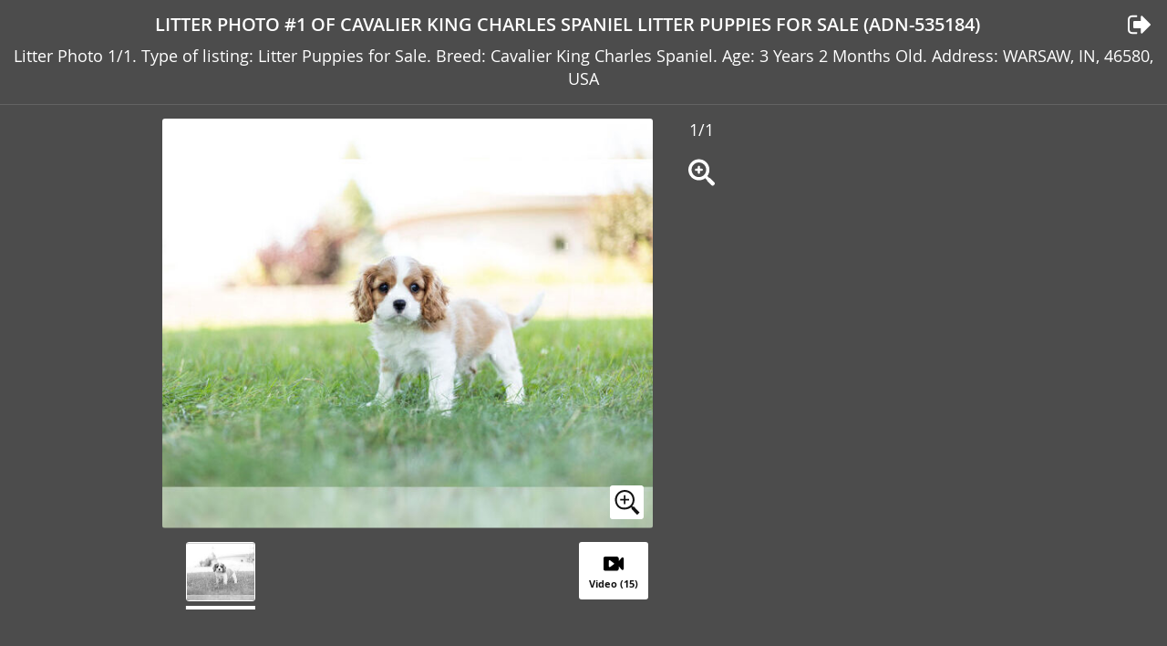

--- FILE ---
content_type: text/html; charset=UTF-8
request_url: https://puppyfinder.com/gallery/puppylitter/adn-535184-image-1
body_size: 2736
content:
<!DOCTYPE html>
<html lang="en">
<head>
    <!-- Global site tag (gtag.js) - Google Analytics -->
    <script async src="https://www.googletagmanager.com/gtag/js?id=UA-1051923-2"></script>
    <script>
        window.dataLayer = window.dataLayer || [];
        function gtag(){dataLayer.push(arguments);}
        gtag('js', new Date());
        gtag('config', 'UA-1051923-2');
    </script>
    <meta charset="UTF-8">
    <meta http-equiv="content-language" content="en-us">
    <link rel="shortcut icon" href="/images/favicon.ico">
    <meta name="viewport" content="width=device-width, initial-scale=1, maximum-scale=1, user-scalable=0">
    <link rel="canonical" href="https://puppyfinder.com/gallery/puppylitter/adn-535184-image-1"/>
  
    <meta name="rating" content="General">
    <meta name="classification" content="dogs,puppies,dog adoption,dog breeds,dogs for sale,dog breeders,puppy,pets">
    <meta name="author" content="PuppyFinder.com">            
    <meta name="robots" content="noindex, follow" />
<meta name="keywords" content="photo, photos, Cavalier King Charles Spaniel, puppy for sale ,USA, Indiana, WARSAW, traits, characteristics, litter of puppies" />
<meta name="description" content="Litter Photo 1/1. Type of listing: Litter Puppies for Sale. Breed: Cavalier King Charles Spaniel. Age: 3 Years 2 Months Old. Address: WARSAW, IN, 46580, USA" />
<meta property="og:title" content="PuppyFinder.com - Litter Photo #1  of Listing Cavalier King Charles Spaniel Litter Puppies for Sale ADN-535184, Indiana, WARSAW, USA" />
<meta property="og:description" content="Litter Photo 1/1. Type of listing: Litter Puppies for Sale. Breed: Cavalier King Charles Spaniel. Age: 3 Years 2 Months Old. Address: WARSAW, IN, 46580, USA" />
<meta name="twitter:url" content="https://puppyfinder.com/gallery/puppylitter/adn-535184-image-1" />
<meta name="twitter:card" content="summary_large_image" />
<meta name="twitter:image:alt" content="PuppyFinder.com - Litter Photo #1  of Listing Cavalier King Charles Spaniel Litter Puppies for Sale ADN-535184, Indiana, WARSAW, USA" />
<link rel="stylesheet" type="text/css" href="/assets/style-2ALmysM7_MqMHKn2QmLy4g.css" />
<title>PuppyFinder.com - View Ad: Litter Photo #1  of Listing Cavalier King Charles Spaniel Litter Puppies for Sale ADN-535184, Indiana, WARSAW, USA</title>
    
    <meta property="og:site_name" content="PuppyFinder.com" />
    <meta property="fb:app_id" content="693014604182109" />
    <meta property="og:type" content="website" />
    <meta property="og:locale" content="en_GB" />
    <meta property="og:url" content="https://puppyfinder.com/gallery/puppylitter/adn-535184-image-1" />
    
    <meta name="twitter:site" content="@puppyfindercom" />
    <meta name="twitter:creator" content="@puppyfindercom" />
    
    <meta name="p:domain_verify" content="dd47b34e2f8504e82ef2bc2f45613dda"/>
    <meta name="yandex-verification" content="62af9e9e07e4da48" />
    
 
</head>
<body>

    

    
    <div id="fb-root"></div>
    <script>(function(d, s, id) {
            var js, fjs = d.getElementsByTagName(s)[0];
            if (d.getElementById(id)) return;
            js = d.createElement(s); js.id = id;
            js.src = 'https://connect.facebook.net/en_US/sdk.js#xfbml=1&version=v3.1';
            fjs.parentNode.insertBefore(js, fjs);
        }(document, 'script', 'facebook-jssdk'));
    </script>
    <div class="pf-wrapper">
        <div class="pf-wrapper" id="content">
    <div class="pf-wrapper">
    <header>
        <div class="pf-header-content">
            <h1 class="pf-title"><button class="pf-mode-btn pf-mode-btn--tile"></button>Litter Photo #1 of Cavalier King Charles Spaniel Litter Puppies for Sale (ADN-535184)<a class="pf-back-link" href="https://puppyfinder.com/adn-535184" target="_parent"></a></h1>
            <p class="pf-description">Litter Photo 1/1. Type of listing: Litter Puppies for Sale. Breed: Cavalier King Charles Spaniel. Age: 3 Years 2 Months Old. Address: WARSAW, IN, 46580, USA</p>
        </div>
    </header>
    
    <div id="content" class="pf-content-wrapper">
        <div class="pf-content pf-content--full">
            <div class="pf-section-wrapper">
                <div class="pf-media pf-media--photo">
                    <div class="pf-main-img">
    
                                                <div id="big-image-div" class="pf-card-img pf-full-screen-btn">
                            <img src="https://images.puppyfinder.com/AdLitter/9/e/f/9ef52375e0cd6705_70294695763d98b7420b1f4_87155973.jpg" alt="Medium Photo #1 Cavalier King Charles Spaniel Puppy For Sale in WARSAW, IN, USA">
                            <button class="pf-full-screen pf-full-screen-btn"></button>
                        </div>
                            
                        <div class="pf-img-actions">
                            <p class="pf-counter">1/1</p>
                            
                            <button class="pf-full-screen pf-full-screen-btn"></button>
                        </div>
    
                        <div class="pf-full-screen-backdrop"></div>
                        <div class="pf-full-screen-modal-wrap">
                            <div class="pf-full-screen-modal">
                                <span class="pf-full-screen-modal-close pf-close-btn"></span>
                                <div class="pf-card-img pf-close-btn">
                                    <img src="https://images.puppyfinder.com/AdLitter/9/e/f/9ef52375e0cd6705_70294695763d98b7420b1f4_87155973.jpg" alt="Full screen Photo #1 Cavalier King Charles Spaniel Puppy For Sale in WARSAW, IN, USA">
                                </div>
                            </div>
                        </div>
                    </div>
    
    
                    <div class="pf-imgs">
                        <div class="pf-imgs-wrapper">
                            <span class="pf-prev"></span>
                            <div class="pf-imgs-container">
                                <div class="pf-imgs-wrap">
                                    
                                        <div class="pf-img-preview pf-img-preview--current pf-mode-btn pf-mode-btn--full">
                                            <div class="pf-card-img">
                                                <img src="https://images.puppyfinder.com/AdLitter/9/e/f/9ef52375e0cd6705_70294695763d98b7420b1f4_87155973_small.jpg" alt="Small Photo #1 Cavalier King Charles Spaniel Puppy For Sale in WARSAW, IN, USA">
                                            </div>
                                        </div>
                                
                                </div>
                            </div>
                            <span class="pf-next"></span>
                        </div>
                    
                        <a href="https://puppyfinder.com/gallery/puppylitter/adn-535184-video-1" class="pf-switch-btn">
                            <div class="pf-card-img">
                                <p>Video (15)</p>
                            </div>
                        </a>
                    
                    </div>
    
    
                </div>
                <div class="pf-ad-vertical">
                    <div class="pf-ad-card" style="background: none;">
    
    
                        
                                                      
    
    
                    </div> 
                </div>
            </div>
            <div class="pf-ad-horizontal">
                <div class="pf-ad-card" style="background: none; height: 10px;">
                </div>
            </div>
        </div>
    </div>
</div>
    


<script>
    var fingerCount = 0;
    var startX = 0;
    var startY = 0;
    var curX = 0;
    var curY = 0;
    var deltaX = 0;
    var deltaY = 0;
    var horzDiff = 0;
    var vertDiff = 0;
    var minLength = 72;
    var swipeLength = 0;
    var swipeAngle = null;
    var swipeDirection = null;

    // <div id="picture-frame" ontouchstart="touchStart(event);"  ontouchend="touchEnd(event);" ontouchmove="touchMove(event);" ontouchcancel="touchCancel(event);">

    function touchClick(e)
    {
        var event = new MouseEvent('click', 
        {
            'view': window,
            'bubbles': true,
            'cancelable': true
        });
        var target_elem = document.getElementById('big-image-div');
        if(target_elem) 
            target_elem.dispatchEvent(event);
    }

    function touchStart(event,passedName) 
    {
        event.preventDefault();
        fingerCount = event.touches.length;
        if(fingerCount == 1)  {  startX = event.touches[0].pageX;  startY = event.touches[0].pageY;  } 
        else                  touchCancel(event);
    }

    function touchMove(event) 
    {
        event.preventDefault();
        if(event.touches.length == 1)  {  curX = event.touches[0].pageX;  curY = event.touches[0].pageY;  } 
        else                           touchCancel(event);
    }

    function touchEnd(event) 
    {
        event.preventDefault();
        if ( fingerCount == 1 && curX != 0 ) 
        {
            swipeLength = Math.round(Math.sqrt(Math.pow(curX - startX,2) + Math.pow(curY - startY,2)));
            if(swipeLength >= minLength) 
            {
                caluculateAngle();
                determineSwipeDirection();
                processingRoutine();
                touchCancel(event);
            } else 
            {
                touchCancel(event);
                touchClick(event);
            }   
        } 
        else 
        {
            touchCancel(event);
            touchClick(event);
        }
    }

    function touchCancel(event) 
    {
        // reset the variables back to default values
        fingerCount = 0;
        startX = 0;
        startY = 0;
        curX = 0;
        curY = 0;
        deltaX = 0;
        deltaY = 0;
        horzDiff = 0;
        vertDiff = 0;
        swipeLength = 0;
        swipeAngle = null;
        swipeDirection = null;
    }

    function caluculateAngle() 
    {
        var X = startX-curX;
        var Y = curY-startY;
        var Z = Math.round(Math.sqrt(Math.pow(X,2)+Math.pow(Y,2)));
        var r = Math.atan2(Y,X);
        swipeAngle = Math.round(r*180/Math.PI);
        if (swipeAngle < 0) { swipeAngle =  360 - Math.abs(swipeAngle); }
    }

    function determineSwipeDirection() 
    {
        if(swipeAngle <= 45 && swipeAngle >= 0)             swipeDirection = 'left';
        else if(swipeAngle <= 360 && swipeAngle >= 315)     swipeDirection = 'left';
        else if(swipeAngle >= 135 && swipeAngle <= 225)     swipeDirection = 'right';
        else if(swipeAngle > 45 && swipeAngle < 135)        swipeDirection = 'down';
        else                                                swipeDirection = 'up';
    }

    function processingRoutine() 
    {
        var event = new MouseEvent('click', 
        {
            'view': window,
            'bubbles': true,
            'cancelable': true
        });
        
        if(swipeDirection == 'left') 
        {
            var target_elem = document.getElementById('btn-page-next');
            if(target_elem) 
                target_elem.dispatchEvent(event);
        } 
        else if(swipeDirection == 'right') 
        {
            var target_elem = document.getElementById('btn-page-prev');
            if(target_elem) 
                target_elem.dispatchEvent(event);
        } 
    }
</script></div>
    </div>
    <script async src="https://platform.twitter.com/widgets.js" charset="utf-8"></script>
    <script async defer src="//assets.pinterest.com/js/pinit.js"></script>
    <script type="text/javascript" src="https://ws.sharethis.com/button/buttons.js"></script>
<script type="text/javascript" src="/assets/script-2-cCe_akI4e_TXGxQeFlyW2g.js"></script>
</body>
</html>